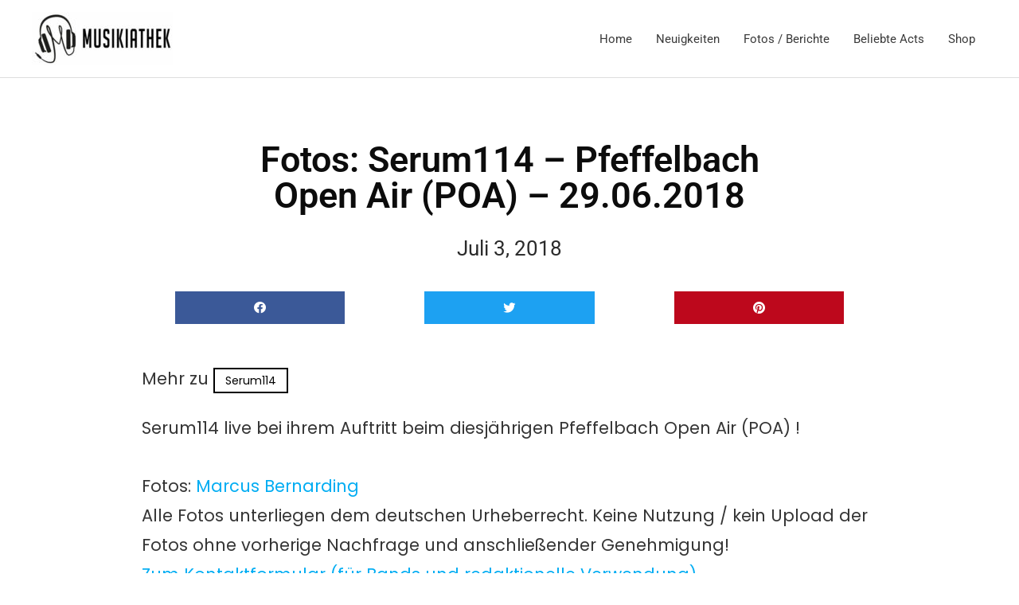

--- FILE ---
content_type: text/html; charset=utf-8
request_url: https://www.google.com/recaptcha/api2/aframe
body_size: 268
content:
<!DOCTYPE HTML><html><head><meta http-equiv="content-type" content="text/html; charset=UTF-8"></head><body><script nonce="e8iF6LZA9QvGK-XTe4nV-Q">/** Anti-fraud and anti-abuse applications only. See google.com/recaptcha */ try{var clients={'sodar':'https://pagead2.googlesyndication.com/pagead/sodar?'};window.addEventListener("message",function(a){try{if(a.source===window.parent){var b=JSON.parse(a.data);var c=clients[b['id']];if(c){var d=document.createElement('img');d.src=c+b['params']+'&rc='+(localStorage.getItem("rc::a")?sessionStorage.getItem("rc::b"):"");window.document.body.appendChild(d);sessionStorage.setItem("rc::e",parseInt(sessionStorage.getItem("rc::e")||0)+1);localStorage.setItem("rc::h",'1768743616991');}}}catch(b){}});window.parent.postMessage("_grecaptcha_ready", "*");}catch(b){}</script></body></html>

--- FILE ---
content_type: application/javascript
request_url: https://musikiathek.de/wp-content/plugins/photoswipe-masonry/photoswipe-masonry-inline.js?ver=6.8.3
body_size: 193
content:

jQuery(".psgal-inline").each(function () {

    var use_masonry = jQuery(this).data('psgal_use_masonary');
    var thumb_width = jQuery(this).data('psgal_thumbnail_width');
    var psgal_id = jQuery(this).data('psgal_id');
    var psgal_container_id = '#psgal_' + psgal_id;
    var container = jQuery(psgal_container_id);

    // initialize  after all images have loaded
    container.imagesLoaded().progress(function () {
        if (use_masonry == 0) {
            container.masonry({
                // options...
                itemSelector: '.msnry_items',
                columnWidth: thumb_width,
                fitWidth: true,
                resize: true,
            });

            container.addClass(' photoswipe_showme');
        }
    }
    );
});
